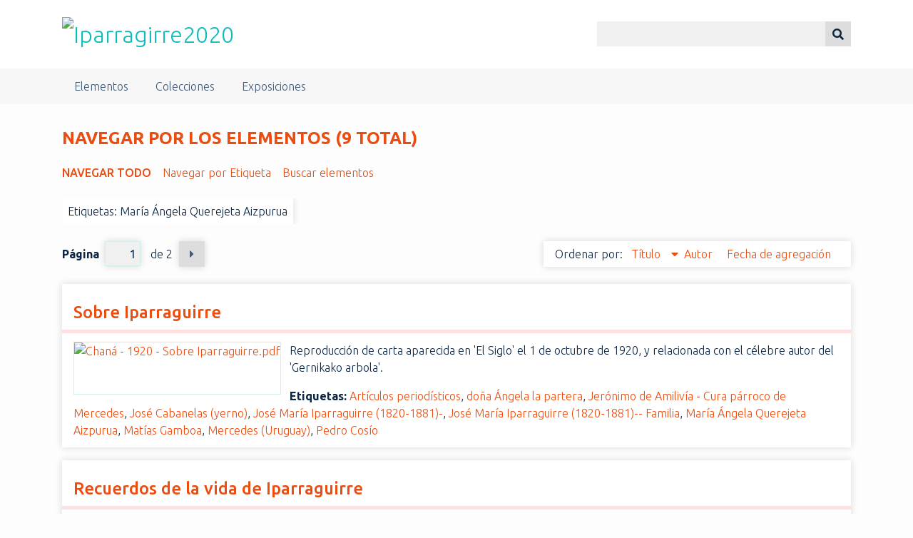

--- FILE ---
content_type: text/html; charset=utf-8
request_url: https://iparragirre.urretxu.eus/items/browse?tags=Mar%C3%ADa+%C3%81ngela+Querejeta+Aizpurua&sort_field=Dublin+Core%2CTitle&sort_dir=d
body_size: 5312
content:
<!DOCTYPE html>
<html class="summer" lang="es">
<head>
    <meta charset="utf-8">
    <meta name="viewport" content="width=device-width, initial-scale=1">
        <meta name="author" content="Urretxuko Udala" />
                <meta name="description" content="Página-homenaje por el bicentenario del natalicio de José María Iparraguirre.">
    
        <title>Navegar por los elementos &middot; Iparragirre2020</title>

    <link rel="alternate" type="application/rss+xml" title="Canal de RSS Omeka" href="/items/browse?tags=Mar%C3%ADa+%C3%81ngela+Querejeta+Aizpurua&amp;sort_field=Dublin+Core%2CTitle&amp;sort_dir=d&amp;output=rss2" /><link rel="alternate" type="application/atom+xml" title="Canal de Atom Omeka" href="/items/browse?tags=Mar%C3%ADa+%C3%81ngela+Querejeta+Aizpurua&amp;sort_field=Dublin+Core%2CTitle&amp;sort_dir=d&amp;output=atom" />
    <!-- Plugin Stuff -->
    
    <!-- Stylesheets -->
    <link href="/application/views/scripts/css/public.css?v=3.1.2" media="screen" rel="stylesheet" type="text/css" >
<link href="/plugins/Html5Media/views/shared/mediaelement/mediaelementplayer-legacy.min.css?v=2.8.1" media="all" rel="stylesheet" type="text/css" >
<link href="/plugins/Html5Media/views/shared/css/html5media.css?v=2.8.1" media="all" rel="stylesheet" type="text/css" >
<link href="//fonts.googleapis.com/css?family=Ubuntu:300,400,500,700,300italic,400italic,500italic,700italic" media="all" rel="stylesheet" type="text/css" >
<link href="/application/views/scripts/css/iconfonts.css?v=3.1.2" media="screen" rel="stylesheet" type="text/css" >
<link href="/themes/seasons/css/normalize.css?v=3.1.2" media="screen" rel="stylesheet" type="text/css" >
<link href="/themes/seasons/css/style.css?v=3.1.2" media="screen" rel="stylesheet" type="text/css" >
<link href="/themes/seasons/css/print.css?v=3.1.2" media="print" rel="stylesheet" type="text/css" ><style type="text/css" media="all">
<!--
.summer nav.top a:link, .summer nav.top a:visited {
color:#415b76 !important
}

.summer nav.top {
background-color:#f7f7f7 !important
}

.summer .exhibit-page-nav, .summer footer {
background-color:#0b2643 !important
}

.summer body, .summer #content {
color:#0b2643 !important;
background-color:#FDFDFD !important
}

.summer #content > div, .summer #content #primary > div, .summer #content #sidebar > div, .summer #content #advanced-search-form > div, .summer #content #exhibit-pages {
border-color:#fff !important
}

.summer .exhibit-page-nav a:link, .summer .exhibit-page-nav a:visited {
color:#f7f7f7 !important
}

.summer input[type="submit"], .summer button, .summer .button, .summer .show-advanced.button, .summer input {
background-color:#f0f0f0 !important;
color:#0b2643 !important
}

.summer button, .summer .button {
background-color:#ddd !important;
color:#0b2643 !important
}

#outputs {
display:none
}

.summer #search-results th {
background-color:#b1b1b1 !important
}

.summer #content .pagination_previous a, .summer #content .pagination_next a {
background-color:#ddd !important
}

.summer #content .pagination a:link, .summer #content .pagination a:visited {
color:#415b76 !important
}
-->
</style>
    <!-- JavaScripts -->
    
    <script type="text/javascript" src="//ajax.googleapis.com/ajax/libs/jquery/3.6.0/jquery.min.js"></script>
<script type="text/javascript">
    //<!--
    window.jQuery || document.write("<script type=\"text\/javascript\" src=\"\/application\/views\/scripts\/javascripts\/vendor\/jquery.js?v=3.1.2\" charset=\"utf-8\"><\/script>")    //-->
</script>
<script type="text/javascript" src="//ajax.googleapis.com/ajax/libs/jqueryui/1.12.1/jquery-ui.min.js"></script>
<script type="text/javascript">
    //<!--
    window.jQuery.ui || document.write("<script type=\"text\/javascript\" src=\"\/application\/views\/scripts\/javascripts\/vendor\/jquery-ui.js?v=3.1.2\" charset=\"utf-8\"><\/script>")    //-->
</script>
<script type="text/javascript" src="/application/views/scripts/javascripts/vendor/jquery.ui.touch-punch.js"></script>
<script type="text/javascript">
    //<!--
    jQuery.noConflict();    //-->
</script>
<script type="text/javascript">
    //<!--
    mejsL10n = {"language":"es","strings":{"mejs.download-file":"Descargar fichero","mejs.play":"Reproducir","mejs.pause":"Pausar","mejs.mute-toggle":"Silenciar","mejs.fullscreen":"Pantalla completa","mejs.captions-subtitles":"Subt\u00edtulos","mejs.none":"Ninguno","mejs.fullscreen-off":"Salir de pantalla completa","mejs.fullscreen-on":"Ir a pantalla completa","mejs.unmute":"Habilitar sonido","mejs.mute":"Silenciar","mejs.download-video":"Descargar v\u00eddeo","mejs.close":"Cerrar"}};    //-->
</script>
<script type="text/javascript" src="/plugins/Html5Media/views/shared/mediaelement/mediaelement-and-player.min.js?v=2.8.1"></script>
<script type="text/javascript" src="/application/views/scripts/javascripts/vendor/selectivizr.js?v=3.1.2"></script>
<script type="text/javascript" src="/application/views/scripts/javascripts/vendor/jquery-accessibleMegaMenu.js?v=3.1.2"></script>
<script type="text/javascript" src="/application/views/scripts/javascripts/vendor/respond.js?v=3.1.2"></script>
<script type="text/javascript" src="/themes/seasons/javascripts/jquery-extra-selectors.js?v=3.1.2"></script>
<script type="text/javascript" src="/themes/seasons/javascripts/seasons.js?v=3.1.2"></script>
<script type="text/javascript" src="/application/views/scripts/javascripts/globals.js?v=3.1.2"></script></head>
<body class="items browse">
    <a href="#content" id="skipnav">Saltar al contenido principal</a>
        <div id="wrap">
        <header role="banner">
            <div id="site-title">
                <a href="https://iparragirre.urretxu.eus" ><img src="https://iparragirre.urretxu.eus/files/theme_uploads/6d339dfecdb8aac44f74a82c855f4cf0.png" alt="Iparragirre2020" /></a>
            </div>
            <div id="search-container" role="search">
                                <form id="search-form" name="search-form" action="/search" aria-label="Buscar" method="get">    <input type="text" name="query" id="query" value="" title="Query" aria-label="Query" aria-labelledby="search-form query">            <input type="hidden" name="query_type" value="keyword" id="query_type">                <input type="hidden" name="record_types[]" value="Item">                <input type="hidden" name="record_types[]" value="File">                <input type="hidden" name="record_types[]" value="Collection">                <button name="submit_search" id="submit_search" type="submit" value="Entregar" title="Entregar" class="button" aria-label="Entregar" aria-labelledby="search-form submit_search"><span class="icon" aria-hidden="true"></span></button></form>
                            </div>
                    </header>

        <nav id="top-nav" class="top" role="navigation">
            <ul class="navigation">
    <li class="active">
        <a href="/items/browse">Elementos</a>
    </li>
    <li>
        <a href="/collections/browse">Colecciones</a>
    </li>
    <li>
        <a href="/exhibits">Exposiciones</a>
    </li>
</ul>        </nav>

        <div id="content" role="main" tabindex="-1">
            
<h1>Navegar por los elementos (9 total)</h1>

<nav class="items-nav navigation secondary-nav">
    <ul class="navigation">
    <li class="active">
        <a href="/items/browse">Navegar todo</a>
    </li>
    <li>
        <a href="/items/tags">Navegar por Etiqueta</a>
    </li>
    <li>
        <a href="/items/search">Buscar elementos</a>
    </li>
</ul></nav>

<div id="item-filters"><ul><li class="tags">Etiquetas: María Ángela Querejeta Aizpurua</li></ul></div>
<nav class="pagination-nav" aria-label="Paginación">
    <ul class="pagination">
        
        <li class="page-input">
        <form action="/items/browse" method="get" accept-charset="utf-8">
        <input type="hidden" name="tags" value="María Ángela Querejeta Aizpurua" id="tags"><input type="hidden" name="sort_field" value="Dublin Core,Title" id="sort_field"><input type="hidden" name="sort_dir" value="d" id="sort_dir"><label>Página<input type="text" name="page" title="Página actual" value="1"></label> de 2        </form>
        </li>

                <!-- Next page link -->
        <li class="pagination_next">
                        <a rel="next" href="/items/browse?tags=Mar%C3%ADa+%C3%81ngela+Querejeta+Aizpurua&amp;sort_field=Dublin+Core%2CTitle&amp;sort_dir=d&amp;page=2">Página siguiente</a>
        </li>
            </ul>
</nav>



<div id="sort-links">
    <span class="sort-label">Ordenar por:</span><ul id="sort-links-list"><li class="sorting desc" ><a href="/items/browse?tags=Mar%C3%ADa+%C3%81ngela+Querejeta+Aizpurua&amp;sort_field=Dublin+Core%2CTitle&amp;sort_dir=a" aria-label="Ordenamiento descendente Título" title="Ordenamiento descendente">Título <span role="presentation" class="sort-icon"></span></a></li><li  ><a href="/items/browse?tags=Mar%C3%ADa+%C3%81ngela+Querejeta+Aizpurua&amp;sort_field=Dublin+Core%2CCreator&amp;sort_dir=d" aria-label="Orden ascendente Autor" title="Orden ascendente">Autor <span role="presentation" class="sort-icon"></span></a></li><li  ><a href="/items/browse?tags=Mar%C3%ADa+%C3%81ngela+Querejeta+Aizpurua&amp;sort_field=added&amp;sort_dir=d" aria-label="Orden ascendente Fecha de agregación" title="Orden ascendente">Fecha de agregación <span role="presentation" class="sort-icon"></span></a></li></ul></div>


<div class="item hentry">
    <h2><a href="/items/show/689" class="permalink">Sobre Iparraguirre</a></h2>
    <div class="item-meta">
        <div class="item-img">
        <a href="/items/show/689"><img src="https://iparragirre.urretxu.eus/files/square_thumbnails/796e7dd659a610f997d3953b8f2b6046.jpg" alt="Chaná - 1920 - Sobre Iparraguirre.pdf" title="Chaná - 1920 - Sobre Iparraguirre.pdf"></a>    </div>
    
        <div class="item-description">
        Reproducción de carta aparecida en &#039;El Siglo&#039; el 1 de octubre de 1920, y relacionada con el célebre autor del &#039;Gernikako arbola&#039;.    </div>
    
        <div class="tags"><p><strong>Etiquetas:</strong>
        <a href="/items/browse?tags=Art%C3%ADculos+period%C3%ADsticos" rel="tag">Artículos periodísticos</a>, <a href="/items/browse?tags=do%C3%B1a+%C3%81ngela+la+partera" rel="tag">doña Ángela la partera</a>, <a href="/items/browse?tags=Jer%C3%B3nimo+de+Amiliv%C3%ADa+-+Cura+p%C3%A1rroco+de+Mercedes" rel="tag">Jerónimo de Amilivía - Cura párroco de Mercedes</a>, <a href="/items/browse?tags=Jos%C3%A9+Cabanelas+%28yerno%29" rel="tag">José Cabanelas (yerno)</a>, <a href="/items/browse?tags=Jos%C3%A9+Mar%C3%ADa+Iparraguirre+%281820-1881%29-" rel="tag">José María Iparraguirre (1820-1881)-</a>, <a href="/items/browse?tags=Jos%C3%A9+Mar%C3%ADa+Iparraguirre+%281820-1881%29--+Familia" rel="tag">José María Iparraguirre (1820-1881)-- Familia</a>, <a href="/items/browse?tags=Mar%C3%ADa+%C3%81ngela+Querejeta+Aizpurua" rel="tag">María Ángela Querejeta Aizpurua</a>, <a href="/items/browse?tags=Mat%C3%ADas+Gamboa" rel="tag">Matías Gamboa</a>, <a href="/items/browse?tags=Mercedes+%28Uruguay%29" rel="tag">Mercedes (Uruguay)</a>, <a href="/items/browse?tags=Pedro+Cos%C3%ADo" rel="tag">Pedro Cosío</a></p>
    </div>
    
    
    </div><!-- end class="item-meta" -->
</div><!-- end class="item hentry" -->
<div class="item hentry">
    <h2><a href="/items/show/690" class="permalink">Recuerdos de la vida de Iparraguirre</a></h2>
    <div class="item-meta">
        <div class="item-img">
        <a href="/items/show/690"><img src="https://iparragirre.urretxu.eus/files/square_thumbnails/affec33a34e3b8e6f5cccf13644540dc.jpg" alt="Parrabere - 1920 - Recuerdos de la vida de Iparraguirre.pdf" title="Parrabere - 1920 - Recuerdos de la vida de Iparraguirre.pdf"></a>    </div>
    
        <div class="item-description">
        Noticias biográficas de Iparraguirre para corregir informaciones aparecidas en la nota publicada el 30 de septiembre (reproducción del artículo de La Nación de Buenos Aires); a instancias de los señores Matías Gamboa (Presidente de Euskal Erria) y…    </div>
    
        <div class="tags"><p><strong>Etiquetas:</strong>
        <a href="/items/browse?tags=Bequel%C3%B3+%28Uruguay%29" rel="tag">Bequeló (Uruguay)</a>, <a href="/items/browse?tags=Cipriana+Querejeta+de+Lisaut+%28hermana+de+%C3%81ngela%29" rel="tag">Cipriana Querejeta de Lisaut (hermana de Ángela)</a>, <a href="/items/browse?tags=Domingo+Ordo%C3%B1ana+%28primo+hermano+de+Iparraguirre%29" rel="tag">Domingo Ordoñana (primo hermano de Iparraguirre)</a>, <a href="/items/browse?tags=Joaqu%C3%ADn+Mar%C3%ADa+Ibarburu" rel="tag">Joaquín María Ibarburu</a>, <a href="/items/browse?tags=Jos%C3%A9+Mar%C3%ADa+Iparraguirre+%281820-1881%29-" rel="tag">José María Iparraguirre (1820-1881)-</a>, <a href="/items/browse?tags=Jos%C3%A9+Mar%C3%ADa+Iparraguirre+%281820-1881%29--+Familia" rel="tag">José María Iparraguirre (1820-1881)-- Familia</a>, <a href="/items/browse?tags=Juan+R.+Irisarri+-+Escribano+%28Mercedes%29" rel="tag">Juan R. Irisarri - Escribano (Mercedes)</a>, <a href="/items/browse?tags=Las+Maulas+-+estancia+%28Uruguay%29" rel="tag">Las Maulas - estancia (Uruguay)</a>, <a href="/items/browse?tags=Mar%C3%ADa+%C3%81ngela+Querejeta+Aizpurua" rel="tag">María Ángela Querejeta Aizpurua</a>, <a href="/items/browse?tags=Mateo+Dura%C3%B1ona+%28socio+de+Iparraguirre%29" rel="tag">Mateo Durañona (socio de Iparraguirre)</a>, <a href="/items/browse?tags=Mat%C3%ADas+Gamboa" rel="tag">Matías Gamboa</a>, <a href="/items/browse?tags=Mercedes+%28Uruguay%29" rel="tag">Mercedes (Uruguay)</a>, <a href="/items/browse?tags=Rinc%C3%B3n+de+R%C3%ADo+Negro+%28Uruguay%29" rel="tag">Rincón de Río Negro (Uruguay)</a>, <a href="/items/browse?tags=San+Gin%C3%A9s+-+estancia+%28Uruguay%29" rel="tag">San Ginés - estancia (Uruguay)</a>, <a href="/items/browse?tags=Soriano+-+departamento+%28Uruguay%29" rel="tag">Soriano - departamento (Uruguay)</a></p>
    </div>
    
    
    </div><!-- end class="item-meta" -->
</div><!-- end class="item hentry" -->
<div class="item hentry">
    <h2><a href="/items/show/860" class="permalink">Los veinte años de Iparraguirre en la República del Uruguay (Twenty years of Iparraguirre in the Republic of Uruguay)</a></h2>
    <div class="item-meta">
        <div class="item-img">
        <a href="/items/show/860"><img src="https://iparragirre.urretxu.eus/files/square_thumbnails/d326ab0b72c804c0955314509e6198f7.jpg" alt="Fernández Saldaña - 1948 - Los veinte años de Iparraguirre en la República de.pdf" title="Fernández Saldaña - 1948 - Los veinte años de Iparraguirre en la República de.pdf"></a>    </div>
    
    
        <div class="tags"><p><strong>Etiquetas:</strong>
        <a href="/items/browse?tags=Benigno+Sim%C3%B3n+Iparaguirre+Querejeta" rel="tag">Benigno Simón Iparaguirre Querejeta</a>, <a href="/items/browse?tags=Caf%C3%A9+Guernikako+Arbola+-+Montevideo+%28Uruguay%29" rel="tag">Café Guernikako Arbola - Montevideo (Uruguay)</a>, <a href="/items/browse?tags=Domingo+Ordo%C3%B1ana+%28primo+hermano+de+Iparraguirre%29" rel="tag">Domingo Ordoñana (primo hermano de Iparraguirre)</a>, <a href="/items/browse?tags=Jos%C3%A9+Francisco+Mend%C3%ADa+%5BPachicu%5D" rel="tag">José Francisco Mendía [Pachicu]</a>, <a href="/items/browse?tags=Jose+Mari+Iparragirre+%281820-1881%29--+Biografiak" rel="tag">Jose Mari Iparragirre (1820-1881)-- Biografiak</a>, <a href="/items/browse?tags=Jos%C3%A9+Mar%C3%ADa+Iparraguirre+%281820-1881%29--+Biograf%C3%ADas" rel="tag">José María Iparraguirre (1820-1881)-- Biografías</a>, <a href="/items/browse?tags=Juli%C3%A1n+Becerro+de+Bengoa" rel="tag">Julián Becerro de Bengoa</a>, <a href="/items/browse?tags=Mar%C3%ADa+%C3%81ngela+Querejeta+Aizpurua" rel="tag">María Ángela Querejeta Aizpurua</a>, <a href="/items/browse?tags=Mateo+Dura%C3%B1ona" rel="tag">Mateo Durañona</a>, <a href="/items/browse?tags=Miguel+Zubeldia" rel="tag">Miguel Zubeldia</a>, <a href="/items/browse?tags=Santiago+Arizabal" rel="tag">Santiago Arizabal</a>, <a href="/items/browse?tags=Uruguay" rel="tag">Uruguay</a></p>
    </div>
    
    
    </div><!-- end class="item-meta" -->
</div><!-- end class="item hentry" -->
<div class="item hentry">
    <h2><a href="/items/show/693" class="permalink">La viuda de Iparraguirre. Acaba de fallecer en Mercedes</a></h2>
    <div class="item-meta">
        <div class="item-img">
        <a href="/items/show/693"><img src="https://iparragirre.urretxu.eus/files/square_thumbnails/afd689c662a5390ed3cbabc83a3d119e.jpg" alt="Parrabére - 1920 - La viuda de Iparraguirre. Acaba de fallecer en Mer.pdf" title="Parrabére - 1920 - La viuda de Iparraguirre. Acaba de fallecer en Mer.pdf"></a>    </div>
    
        <div class="item-description">
        Nota necrológica por el fallecimiento de Angela Querejeta a la edad de 83 años, el 20 de junio de 1921, en Mercedes (capital del municipio Soriano, en Uruguay). Da cuenta de la situación de sus hijos con Iparraguirre: Lucía se encuentra radicada en…    </div>
    
        <div class="tags"><p><strong>Etiquetas:</strong>
        <a href="/items/browse?tags=Andr%C3%A9s+Elutchauz" rel="tag">Andrés Elutchauz</a>, <a href="/items/browse?tags=Andr%C3%A9s+Elutchauz+Querejeta" rel="tag">Andrés Elutchauz Querejeta</a>, <a href="/items/browse?tags=Dominga+Iparraguirre+Querejeta" rel="tag">Dominga Iparraguirre Querejeta</a>, <a href="/items/browse?tags=Felisa+Iparraguirre+Querejeta" rel="tag">Felisa Iparraguirre Querejeta</a>, <a href="/items/browse?tags=Jos%C3%A9+Mar%C3%ADa+Iparraguirre+%281820-1881%29--+Familia" rel="tag">José María Iparraguirre (1820-1881)-- Familia</a>, <a href="/items/browse?tags=Juan+Iparraguirre+Querejeta+%28Oriental+forzudo%29" rel="tag">Juan Iparraguirre Querejeta (Oriental forzudo)</a>, <a href="/items/browse?tags=Luc%C3%ADa+Iparraguirre+Querejeta" rel="tag">Lucía Iparraguirre Querejeta</a>, <a href="/items/browse?tags=Mar%C3%ADa+%C3%81ngela+Querejeta+Aizpurua" rel="tag">María Ángela Querejeta Aizpurua</a>, <a href="/items/browse?tags=Mar%C3%ADa+Iparraguirre+Querejeta" rel="tag">María Iparraguirre Querejeta</a></p>
    </div>
    
    
    </div><!-- end class="item-meta" -->
</div><!-- end class="item hentry" -->
<div class="item hentry">
    <h2><a href="/items/show/691" class="permalink">La viuda de Iparraguirre y el oriental forzudo / [José de Aguirre]</a></h2>
    <div class="item-meta">
        <div class="item-img">
        <a href="/items/show/691"><img src="https://iparragirre.urretxu.eus/files/square_thumbnails/006a640e8c4248aa6299aa69ef66c4a5.jpg" alt="Aguirre - 1921 - La viuda de Iparraguirre y el oriental forzudo.pdf" title="Aguirre - 1921 - La viuda de Iparraguirre y el oriental forzudo.pdf"></a>    </div>
    
    
        <div class="tags"><p><strong>Etiquetas:</strong>
        <a href="/items/browse?tags=Andr%C3%A9s+Elutxauz" rel="tag">Andrés Elutxauz</a>, <a href="/items/browse?tags=Dominga+Iparraguirre+Querejeta" rel="tag">Dominga Iparraguirre Querejeta</a>, <a href="/items/browse?tags=Felisa+Iparraguirre+Querejeta" rel="tag">Felisa Iparraguirre Querejeta</a>, <a href="/items/browse?tags=Jos%C3%A9+de+Aguirre" rel="tag">José de Aguirre</a>, <a href="/items/browse?tags=Jos%C3%A9+Mar%C3%ADa+Iparraguirre+%281820-1881%29---+Familia" rel="tag">José María Iparraguirre (1820-1881)--- Familia</a>, <a href="/items/browse?tags=Juan+Iparraguirre+Querejeta+%28Oriental+forzudo%29" rel="tag">Juan Iparraguirre Querejeta (Oriental forzudo)</a>, <a href="/items/browse?tags=Jujuy+%28Argentina%29" rel="tag">Jujuy (Argentina)</a>, <a href="/items/browse?tags=Luc%C3%ADa+Iparraguirre+Querejeta" rel="tag">Lucía Iparraguirre Querejeta</a>, <a href="/items/browse?tags=Mar%C3%ADa+%C3%81ngela+Querejeta+Aizpurua" rel="tag">María Ángela Querejeta Aizpurua</a>, <a href="/items/browse?tags=Mar%C3%ADa+Iparraguirre+Querejeta" rel="tag">María Iparraguirre Querejeta</a>, <a href="/items/browse?tags=Mercedes+%28Uruguay%29" rel="tag">Mercedes (Uruguay)</a></p>
    </div>
    
    
    </div><!-- end class="item-meta" -->
</div><!-- end class="item hentry" -->
<div class="item hentry">
    <h2><a href="/items/show/668" class="permalink">La viuda de Iparraguirre</a></h2>
    <div class="item-meta">
        <div class="item-img">
        <a href="/items/show/668"><img src="https://iparragirre.urretxu.eus/files/square_thumbnails/df423be20a2add39f589b39071e07874.jpg" alt="1896 - La viuda de Iparraguirre.pdf" title="1896 - La viuda de Iparraguirre.pdf"></a>    </div>
    
    
        <div class="tags"><p><strong>Etiquetas:</strong>
        <a href="/items/browse?tags=Jos%C3%A9+Mar%C3%ADa+Iparraguirre+%281820-1881%29--+Familia" rel="tag">José María Iparraguirre (1820-1881)-- Familia</a>, <a href="/items/browse?tags=Mar%C3%ADa+%C3%81ngela+Querejeta+Aizpurua" rel="tag">María Ángela Querejeta Aizpurua</a>, <a href="/items/browse?tags=Mercedes+%28Uruguay%29" rel="tag">Mercedes (Uruguay)</a></p>
    </div>
    
    
    </div><!-- end class="item-meta" -->
</div><!-- end class="item hentry" -->
<div class="item hentry">
    <h2><a href="/items/show/704" class="permalink">Iparraguirre, el hombre que hizo el &#039;Guernikako Arbola&#039; / Luis M. Alonso Abaitua.</a></h2>
    <div class="item-meta">
        <div class="item-img">
        <a href="/items/show/704"><img src="https://iparragirre.urretxu.eus/files/square_thumbnails/32771f97e15dbe2df01113f7a234d202.jpg" alt="Alonso Abaitua - 1936 - Iparraguirre, el hombre que hizo el Guernikako Ar.pdf" title="Alonso Abaitua - 1936 - Iparraguirre, el hombre que hizo el Guernikako Ar.pdf"></a>    </div>
    
        <div class="item-description">
        &#039;Revista Quincenal Baskongada del Uruguay&#039;    </div>
    
        <div class="tags"><p><strong>Etiquetas:</strong>
        <a href="/items/browse?tags=Arroyo+del+Daca+%28Uruguay%29" rel="tag">Arroyo del Daca (Uruguay)</a>, <a href="/items/browse?tags=Bringas+%28pintor%29" rel="tag">Bringas (pintor)</a>, <a href="/items/browse?tags=Carolina+Duprez" rel="tag">Carolina Duprez</a>, <a href="/items/browse?tags=Idiazabal+%5BIdiaz%C3%A1bal%5D+-+Gipuzkoa" rel="tag">Idiazabal [Idiazábal] - Gipuzkoa</a>, <a href="/items/browse?tags=Jos%C3%A9+Mar%C3%ADa+Iparraguirre+%281820-1881%29-" rel="tag">José María Iparraguirre (1820-1881)-</a>, <a href="/items/browse?tags=Juan+Mar%C3%ADa+de+Altuna+y+Mascarua" rel="tag">Juan María de Altuna y Mascarua</a>, <a href="/items/browse?tags=Mar%C3%ADa+%C3%81ngela+Querejeta+Aizpurua" rel="tag">María Ángela Querejeta Aizpurua</a>, <a href="/items/browse?tags=Marqu%C3%A9s+de+La+Rochejaquelein" rel="tag">Marqués de La Rochejaquelein</a>, <a href="/items/browse?tags=Mercedes+%28Uruguay%29" rel="tag">Mercedes (Uruguay)</a>, <a href="/items/browse?tags=Urretxu+%5BVillarreal+de+Urrechu%5D+-+Gipuzkoa" rel="tag">Urretxu [Villarreal de Urrechu] - Gipuzkoa</a>, <a href="/items/browse?tags=Zerain+%5BCerain%5D+-+Gipuzkoa" rel="tag">Zerain [Cerain] - Gipuzkoa</a>, <a href="/items/browse?tags=Zozabarro+-+venta+de+%28Caser%C3%ADo%29" rel="tag">Zozabarro - venta de (Caserío)</a></p>
    </div>
    
    
    </div><!-- end class="item-meta" -->
</div><!-- end class="item hentry" -->

<nav class="pagination-nav" aria-label="Paginación">
    <ul class="pagination">
        
        <li class="page-input">
        <form action="/items/browse" method="get" accept-charset="utf-8">
        <input type="hidden" name="tags" value="María Ángela Querejeta Aizpurua" id="tags"><input type="hidden" name="sort_field" value="Dublin Core,Title" id="sort_field"><input type="hidden" name="sort_dir" value="d" id="sort_dir"><label>Página<input type="text" name="page" title="Página actual" value="1"></label> de 2        </form>
        </li>

                <!-- Next page link -->
        <li class="pagination_next">
                        <a rel="next" href="/items/browse?tags=Mar%C3%ADa+%C3%81ngela+Querejeta+Aizpurua&amp;sort_field=Dublin+Core%2CTitle&amp;sort_dir=d&amp;page=2">Página siguiente</a>
        </li>
            </ul>
</nav>


<div id="outputs">
    <span class="outputs-label">Formatos de Salida</span>
                <p id="output-format-list">
        <a href="/items/browse?tags=Mar%C3%ADa+%C3%81ngela+Querejeta+Aizpurua&amp;sort_field=Dublin+Core%2CTitle&amp;sort_dir=d&amp;output=atom">atom</a>, <a href="/items/browse?tags=Mar%C3%ADa+%C3%81ngela+Querejeta+Aizpurua&amp;sort_field=Dublin+Core%2CTitle&amp;sort_dir=d&amp;output=dcmes-xml">dcmes-xml</a>, <a href="/items/browse?tags=Mar%C3%ADa+%C3%81ngela+Querejeta+Aizpurua&amp;sort_field=Dublin+Core%2CTitle&amp;sort_dir=d&amp;output=json">json</a>, <a href="/items/browse?tags=Mar%C3%ADa+%C3%81ngela+Querejeta+Aizpurua&amp;sort_field=Dublin+Core%2CTitle&amp;sort_dir=d&amp;output=omeka-xml">omeka-xml</a>, <a href="/items/browse?tags=Mar%C3%ADa+%C3%81ngela+Querejeta+Aizpurua&amp;sort_field=Dublin+Core%2CTitle&amp;sort_dir=d&amp;output=rss2">rss2</a>        </p>
    </div>


</div><!-- end content -->

<footer role="contentinfo">

        <div id="custom-footer-text">
                                </div>

        <p>Tecnología de <a href="http://omeka.org">Omeka</a>.</p>

    
</footer>

</div><!--end wrap-->

<script type="text/javascript">
jQuery(document).ready(function () {
    Omeka.showAdvancedForm();
    Omeka.skipNav();
    Omeka.megaMenu("#top-nav");
    Seasons.mobileSelectNav();
});
</script>

</body>

</html>
